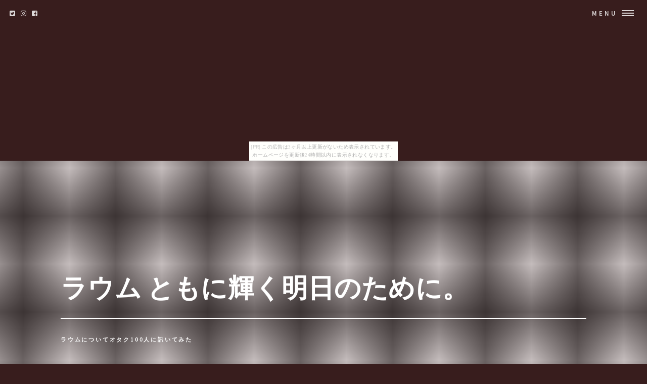

--- FILE ---
content_type: text/html
request_url: http://waevavful.shinobiashi.com/inf/
body_size: 6363
content:
<!DOCTYPE HTML>
<html>
	<head>
		<title>ラウム ともに輝く明日のために。</title>
		<meta charset="utf-8">
		<meta name="viewport" content="width=device-width, initial-scale=1, user-scalable=no">
		<meta name="description" content="ラウムについてオタク100人に訊いてみた">
		<meta name="keywords" content="ラウム">
		<link rel="shortcut icon" type="image/x-icon" href="./favicon.ico">
		<link rel="alternate" type="application/rss+xml" title="ラウム ともに輝く明日のために。" href="http://waevavful.shinobiashi.com/inf/sitemap.xml">
		<link rel="stylesheet" href="https://maxcdn.bootstrapcdn.com/font-awesome/4.7.0/css/font-awesome.min.css">
		<link rel="stylesheet" href="main.css">
	</head>
	<body id="top_page"><script type="text/javascript" charset="utf-8" src="//asumi.shinobi.jp/encount"></script><div style="text-align: center;"><div style="display: inline-block; position: relative; z-index: 9999;"><script type="text/javascript" charset="utf-8" src="//asumi.shinobi.jp/fire?f=435"></script><script type="text/javascript" charset="utf-8" src="/__sys__inactive_message.js"></script></div></div>

		<!-- Wrapper -->
			<div id="wrapper">

				<!-- Header -->
					<header id="header" class="alt">
						<span class="logo">
							<i class="fa fa-twitter-square" aria-hidden="true"></i>
							<i class="fa fa-instagram" aria-hidden="true"></i>
							<i class="fa fa-facebook-square" aria-hidden="true"></i>
						</span>
						<nav>
							<a href="#menu">Menu</a>
						</nav>
					</header>

				<!-- Menu -->
					<nav id="menu">
						<ul class="links">
							<li><a href="index.html">トップページ</a></li>
							<li><a href="#featured">注目アイテム</a></li>
							<li><a href="#item_list">商品一覧</a></li>
							<li><a href="#tweet">関連ツイート</a></li>
							<li><a href="#links">おすすめサイト</a></li>
						</ul>
						<ul class="actions vertical">
							<li><a href="#wrapper" class="button fit">閉じる</a></li>
						</ul>
					</nav>

				<!-- Banner -->
					<section id="banner" class="major">
						<div class="inner">
							<header class="major">
								<h1>ラウム ともに輝く明日のために。</h1>
							</header>
							<div class="content">
								<p>ラウムについてオタク100人に訊いてみた</p>
							</div>
						</div>
						<ul id="pictures_list">
							<li title="トヨタ　EXZ15　ラウム　右テールライト 【中古】 10P03Dec16">
								<img src="https://thumbnail.image.rakuten.co.jp/@0_mall/ono-web/cabinet/04763700/imgrc0065140374.jpg?_ex=700x700" alt="">
							</li>
							<li title="トヨタ　NCZ20　2005年式　ラウム　パワーウィンドウスイッチ　【中古】">
								<img src="https://thumbnail.image.rakuten.co.jp/@0_mall/ono-web/cabinet/image9/69420_1.jpg?_ex=700x700" alt="">
							</li>
							<li title="トヨタ　NCZ20　ラウム　KOITO 46-5　左ヘッドライト【中古】">
								<img src="https://thumbnail.image.rakuten.co.jp/@0_mall/ono-web/cabinet/image6/69229_1.jpg?_ex=700x700" alt="">
							</li>
							<li title="【中古】トヨタ EXZ10 ラウム 右テールライト">
								<img src="https://thumbnail.image.rakuten.co.jp/@0_mall/ono-web/cabinet/63000-1/63832-1.jpg?_ex=700x700" alt="">
							</li>
							<li title="トヨタ　NCZ20　ラウム　KOITO 46-5　右ヘッドライト【中古】">
								<img src="https://thumbnail.image.rakuten.co.jp/@0_mall/ono-web/cabinet/image6/69228_1.jpg?_ex=700x700" alt="">
							</li>
							<li title="トヨタ　EXZ15　ラウム　左テールライト 【中古】 10P03Dec16">
								<img src="https://thumbnail.image.rakuten.co.jp/@0_mall/ono-web/cabinet/04763700/imgrc0065140376.jpg?_ex=700x700" alt="">
							</li>
							<li title="仏壇・ラウム 12-9（ミドル色/本体のみ）">
								<img src="https://thumbnail.image.rakuten.co.jp/@0_mall/butsueido/cabinet/item/006/bd151678_1.jpg?_ex=700x700" alt="">
							</li>
							<li title="仏壇・ラウム 12-9（ダーク色/本体のみ）">
								<img src="https://thumbnail.image.rakuten.co.jp/@0_mall/butsueido/cabinet/item/006/bd151679_1.jpg?_ex=700x700" alt="">
							</li>
							<li title="シエンタ ラウム 簡単取付 HID H4 35W 【送料無料】HIDキットモデル信玄">
								<img src="https://thumbnail.image.rakuten.co.jp/@0_mall/h-i-d/cabinet/hid/item1-sh4-35a_1.jpg?_ex=700x700" alt="">
							</li>
							<li title="ラウムEXZ10 15 LED ルームランプ +T10 計46発SMD仕様">
								<img src="https://thumbnail.image.rakuten.co.jp/@0_mall/h-i-d/cabinet/led/srl-rum2w.jpg?_ex=700x700" alt="">
							</li>

						</ul>
					</section>

				<!-- Main -->
					<div id="main">
						<!-- One -->
							<section id="one" class="tiles">
								<article>
									<span class="image">
										<a href="item1.html"><img src="https://thumbnail.image.rakuten.co.jp/@0_mall/ono-web/cabinet/04763700/imgrc0065140374.jpg?_ex=700x700" alt="" /></a>
									</span>
									<header class="major">
										<h3><a href="item1.html" class="link">トヨタ　EXZ15　ラウム　右テールライト 【中古】 10P03Dec16</a></h3>
										<ul class="actions"><li><a href="item1.html" class="button next">詳しく見る</a></li></ul>
									</header>
								</article>
								<article>
									<span class="image">
										<a href="item2.html"><img src="https://thumbnail.image.rakuten.co.jp/@0_mall/ono-web/cabinet/image9/69420_1.jpg?_ex=700x700" alt="" /></a>
									</span>
									<header class="major">
										<h3><a href="item2.html" class="link">トヨタ　NCZ20　2005年式　ラウム　パワーウィンドウスイッチ　【中古】</a></h3>
										<ul class="actions"><li><a href="item2.html" class="button next">詳しく見る</a></li></ul>
									</header>
								</article>
								<article>
									<span class="image">
										<a href="item3.html"><img src="https://thumbnail.image.rakuten.co.jp/@0_mall/ono-web/cabinet/image6/69229_1.jpg?_ex=700x700" alt="" /></a>
									</span>
									<header class="major">
										<h3><a href="item3.html" class="link">トヨタ　NCZ20　ラウム　KOITO 46-5　左ヘッドライト【中古】</a></h3>
										<ul class="actions"><li><a href="item3.html" class="button next">詳しく見る</a></li></ul>
									</header>
								</article>
								<article>
									<span class="image">
										<a href="item4.html"><img src="https://thumbnail.image.rakuten.co.jp/@0_mall/ono-web/cabinet/63000-1/63832-1.jpg?_ex=700x700" alt="" /></a>
									</span>
									<header class="major">
										<h3><a href="item4.html" class="link">【中古】トヨタ EXZ10 ラウム 右テールライト</a></h3>
										<ul class="actions"><li><a href="item4.html" class="button next">詳しく見る</a></li></ul>
									</header>
								</article>
								<article>
									<span class="image">
										<a href="item5.html"><img src="https://thumbnail.image.rakuten.co.jp/@0_mall/ono-web/cabinet/image6/69228_1.jpg?_ex=700x700" alt="" /></a>
									</span>
									<header class="major">
										<h3><a href="item5.html" class="link">トヨタ　NCZ20　ラウム　KOITO 46-5　右ヘッドライト【中古】</a></h3>
										<ul class="actions"><li><a href="item5.html" class="button next">詳しく見る</a></li></ul>
									</header>
								</article>
								<article>
									<span class="image">
										<a href="item6.html"><img src="https://thumbnail.image.rakuten.co.jp/@0_mall/ono-web/cabinet/04763700/imgrc0065140376.jpg?_ex=700x700" alt="" /></a>
									</span>
									<header class="major">
										<h3><a href="item6.html" class="link">トヨタ　EXZ15　ラウム　左テールライト 【中古】 10P03Dec16</a></h3>
										<ul class="actions"><li><a href="item6.html" class="button next">詳しく見る</a></li></ul>
									</header>
								</article>
								<article>
									<span class="image">
										<a href="item7.html"><img src="https://thumbnail.image.rakuten.co.jp/@0_mall/butsueido/cabinet/item/006/bd151678_1.jpg?_ex=700x700" alt="" /></a>
									</span>
									<header class="major">
										<h3><a href="item7.html" class="link">仏壇・ラウム 12-9（ミドル色/本体のみ）</a></h3>
										<ul class="actions"><li><a href="item7.html" class="button next">詳しく見る</a></li></ul>
									</header>
								</article>
								<article>
									<span class="image">
										<a href="item8.html"><img src="https://thumbnail.image.rakuten.co.jp/@0_mall/butsueido/cabinet/item/006/bd151679_1.jpg?_ex=700x700" alt="" /></a>
									</span>
									<header class="major">
										<h3><a href="item8.html" class="link">仏壇・ラウム 12-9（ダーク色/本体のみ）</a></h3>
										<ul class="actions"><li><a href="item8.html" class="button next">詳しく見る</a></li></ul>
									</header>
								</article>
								<article>
									<span class="image">
										<a href="item9.html"><img src="https://thumbnail.image.rakuten.co.jp/@0_mall/h-i-d/cabinet/hid/item1-sh4-35a_1.jpg?_ex=700x700" alt="" /></a>
									</span>
									<header class="major">
										<h3><a href="item9.html" class="link">シエンタ ラウム 簡単取付 HID H4 35W 【送料無料】HIDキットモデル信玄</a></h3>
										<ul class="actions"><li><a href="item9.html" class="button next">詳しく見る</a></li></ul>
									</header>
								</article>
								<article>
									<span class="image">
										<a href="item10.html"><img src="https://thumbnail.image.rakuten.co.jp/@0_mall/h-i-d/cabinet/led/srl-rum2w.jpg?_ex=700x700" alt="" /></a>
									</span>
									<header class="major">
										<h3><a href="item10.html" class="link">ラウムEXZ10 15 LED ルームランプ +T10 計46発SMD仕様</a></h3>
										<ul class="actions"><li><a href="item10.html" class="button next">詳しく見る</a></li></ul>
									</header>
								</article>
								<article>
									<span class="image">
										<a href="item11.html"><img src="https://thumbnail.image.rakuten.co.jp/@0_mall/auc-mameden/cabinet/02686505/img60751031.jpg?_ex=700x700" alt="" /></a>
									</span>
									<header class="major">
										<h3><a href="item11.html" class="link">LED　ラウム　10系　平成9/05-平成15/04　（タコ無しメーター用）　9個交換セット</a></h3>
										<ul class="actions"><li><a href="item11.html" class="button next">詳しく見る</a></li></ul>
									</header>
								</article>
								<article>
									<span class="image">
										<a href="item12.html"><img src="https://thumbnail.image.rakuten.co.jp/@0_mall/auc-mameden/cabinet/raizin02/img62853045.jpg?_ex=700x700" alt="" /></a>
									</span>
									<header class="major">
										<h3><a href="item12.html" class="link">ナンバー灯　LED　日亜　雷神　ラウム　10系</a></h3>
										<ul class="actions"><li><a href="item12.html" class="button next">詳しく見る</a></li></ul>
									</header>
								</article>
								<article>
									<span class="image">
										<a href="item13.html"><img src="https://thumbnail.image.rakuten.co.jp/@0_mall/auc-mameden/cabinet/02687841/img60181189.jpg?_ex=700x700" alt="" /></a>
									</span>
									<header class="major">
										<h3><a href="item13.html" class="link">日亜化学　LED　T10　570gs-k1　ポジション　（マークIIクオリス/マークIIブリット/マークIIワゴン/ラウム/ランドクルーザー70）</a></h3>
										<ul class="actions"><li><a href="item13.html" class="button next">詳しく見る</a></li></ul>
									</header>
								</article>
								<article>
									<span class="image">
										<a href="item14.html"><img src="https://thumbnail.image.rakuten.co.jp/@0_mall/h-i-d/cabinet/led/rl-rum2w.jpg?_ex=700x700" alt="" /></a>
									</span>
									<header class="major">
										<h3><a href="item14.html" class="link">ラウム EXZ10 15 LED ルームランプ +T10 4点計56発保証</a></h3>
										<ul class="actions"><li><a href="item14.html" class="button next">詳しく見る</a></li></ul>
									</header>
								</article>
								<article>
									<span class="image">
										<a href="item15.html"><img src="https://thumbnail.image.rakuten.co.jp/@0_mall/auc-mameden/cabinet/02686505/img60747359.jpg?_ex=700x700" alt="" /></a>
									</span>
									<header class="major">
										<h3><a href="item15.html" class="link">LED　ラウム　NCZ20/NCZ25　平成15/05〜　（マニュアルエアコン用）　1個交換セット</a></h3>
										<ul class="actions"><li><a href="item15.html" class="button next">詳しく見る</a></li></ul>
									</header>
								</article>
								<article>
									<span class="image">
										<a href="item16.html"><img src="https://thumbnail.image.rakuten.co.jp/@0_mall/h-i-d/cabinet/led/rl-rum3w.jpg?_ex=700x700" alt="" /></a>
									</span>
									<header class="major">
										<h3><a href="item16.html" class="link">ラウムNCZ20 25 LED ルームランプ +T10 6点計84発保証</a></h3>
										<ul class="actions"><li><a href="item16.html" class="button next">詳しく見る</a></li></ul>
									</header>
								</article>
								<article>
									<span class="image">
										<a href="item17.html"><img src="https://thumbnail.image.rakuten.co.jp/@0_mall/h-i-d/cabinet/led/srl-rum1w.jpg?_ex=700x700" alt="" /></a>
									</span>
									<header class="major">
										<h3><a href="item17.html" class="link">ラウムNCZ20 25 LED ルームランプ +T10 計46発SMD仕様</a></h3>
										<ul class="actions"><li><a href="item17.html" class="button next">詳しく見る</a></li></ul>
									</header>
								</article>
								<article>
									<span class="image">
										<a href="item18.html"><img src="https://thumbnail.image.rakuten.co.jp/@0_mall/h-i-d/cabinet/d/item1-d2r_2.jpg?_ex=700x700" alt="" /></a>
									</span>
									<header class="major">
										<h3><a href="item18.html" class="link">ハリアー10系 ラウムに純正交換 HID D2R 白光 【送料無料】モデル信玄</a></h3>
										<ul class="actions"><li><a href="item18.html" class="button next">詳しく見る</a></li></ul>
									</header>
								</article>
								<article>
									<span class="image">
										<a href="item19.html"><img src="https://thumbnail.image.rakuten.co.jp/@0_mall/h-i-d/cabinet/ledhead/item1-led-xrhb4.jpg?_ex=700x700" alt="" /></a>
									</span>
									<header class="major">
										<h3><a href="item19.html" class="link">トヨタ ラウム NCA NCZ2 フォグランプ HB4 LEDフォグランプ 信玄 XR 車検対応 2年保証</a></h3>
										<ul class="actions"><li><a href="item19.html" class="button next">詳しく見る</a></li></ul>
									</header>
								</article>
								<article>
									<span class="image">
										<a href="item20.html"><img src="https://thumbnail.image.rakuten.co.jp/@0_mall/auc-mameden/cabinet/raizin02/img62853070.jpg?_ex=700x700" alt="" /></a>
									</span>
									<header class="major">
										<h3><a href="item20.html" class="link">ナンバー灯　LED　日亜　雷神　ラウム　20系</a></h3>
										<ul class="actions"><li><a href="item20.html" class="button next">詳しく見る</a></li></ul>
									</header>
								</article>
								<article>
									<span class="image">
										<a href="item21.html"><img src="https://thumbnail.image.rakuten.co.jp/@0_mall/h-i-d/cabinet/ledhead/item1-led-xrh4.jpg?_ex=700x700" alt="" /></a>
									</span>
									<header class="major">
										<h3><a href="item21.html" class="link">ラウム NCA2# NCZ2# EXZ1# LEDヘッドライト H4 Hi/Lo 信玄 XR 車検対応 2年保証</a></h3>
										<ul class="actions"><li><a href="item21.html" class="button next">詳しく見る</a></li></ul>
									</header>
								</article>
								<article>
									<span class="image">
										<a href="item22.html"><img src="https://thumbnail.image.rakuten.co.jp/@0_mall/auc-mameden/cabinet/02687841/img60192718.jpg?_ex=700x700" alt="" /></a>
									</span>
									<header class="major">
										<h3><a href="item22.html" class="link">日亜化学　LED　570gs-k1　バックランプ　（マークIIクオリス/マークIIブリット/マークIIワゴン/ラウム/ランドクルーザー70/ランドクルーザー80）</a></h3>
										<ul class="actions"><li><a href="item22.html" class="button next">詳しく見る</a></li></ul>
									</header>
								</article>
								<article>
									<span class="image">
										<a href="item23.html"><img src="https://thumbnail.image.rakuten.co.jp/@0_mall/yamato-auto/cabinet/led_room/led16-0290.jpg?_ex=700x700" alt="" /></a>
									</span>
									<header class="major">
										<h3><a href="item23.html" class="link">【断トツ216発!!】NCZ20系 ラウム LED ルームランプ 4点セット[H18.12〜]トヨタ 基板タイプ 圧倒的な発光数 3chip SMD LED 仕様 室内灯 カー用品 カスタム 改造 DIY</a></h3>
										<ul class="actions"><li><a href="item23.html" class="button next">詳しく見る</a></li></ul>
									</header>
								</article>
								<article>
									<span class="image">
										<a href="item24.html"><img src="https://thumbnail.image.rakuten.co.jp/@0_mall/yamato-auto/cabinet/led/led08_80_01.jpg?_ex=700x700" alt="" /></a>
									</span>
									<header class="major">
										<h3><a href="item24.html" class="link">【CREE 80W】NCZ20系 ラウム [H15.4〜]80W LED フォグ ランプ HB42個セット 【CREE XT-E 採用】バルブ デイライト トヨタ 最上級 フラッグシップモデル 【10P19Dec15】</a></h3>
										<ul class="actions"><li><a href="item24.html" class="button next">詳しく見る</a></li></ul>
									</header>
								</article>
								<article>
									<span class="image">
										<a href="item25.html"><img src="https://thumbnail.image.rakuten.co.jp/@0_mall/yamato-auto/cabinet/led/led08_30_01.jpg?_ex=700x700" alt="" /></a>
									</span>
									<header class="major">
										<h3><a href="item25.html" class="link">【お試し価格 30W】NCZ20系 ラウム [H15.4〜]30W LED フォグ ランプ HB42個セット 【入門用 エントリーモデル】バルブ デイライト トヨタ DIY 初心者 初めて 車 カスタム 改造 【10P19Dec15】</a></h3>
										<ul class="actions"><li><a href="item25.html" class="button next">詳しく見る</a></li></ul>
									</header>
								</article>
								<article>
									<span class="image">
										<a href="item26.html"><img src="https://thumbnail.image.rakuten.co.jp/@0_mall/yamato-auto/cabinet/led/led08_50_01.jpg?_ex=700x700" alt="" /></a>
									</span>
									<header class="major">
										<h3><a href="item26.html" class="link">【CREE 50W】NCZ20系 ラウム [H15.4〜]50W LED フォグ ランプ HB42個セット 【CREE XT-E 採用】バルブ デイライト トヨタ 定番 スタンダードモデル 【10P19Dec15】</a></h3>
										<ul class="actions"><li><a href="item26.html" class="button next">詳しく見る</a></li></ul>
									</header>
								</article>
								<article>
									<span class="image">
										<a href="item27.html"><img src="https://thumbnail.image.rakuten.co.jp/@0_mall/yamato-auto/cabinet/led_room/rakuten_led04_01.jpg?_ex=700x700" alt="" /></a>
									</span>
									<header class="major">
										<h3><a href="item27.html" class="link">【お試し価格】NCZ20系 ラウム [H18.12〜]簡単交換 LED ルームランプ 4点セット室内灯 SMD LED トヨタ 入門 エントリーモデル</a></h3>
										<ul class="actions"><li><a href="item27.html" class="button next">詳しく見る</a></li></ul>
									</header>
								</article>
								<article>
									<span class="image">
										<a href="item28.html"><img src="https://thumbnail.image.rakuten.co.jp/@0_mall/yamato-auto/cabinet/led/led01_01.jpg?_ex=700x700" alt="" /></a>
									</span>
									<header class="major">
										<h3><a href="item28.html" class="link">【お試し価格】NCZ20系 ラウム [H15.4〜H23.10]LED ポジション ナンバー 4点セットT10 ウェッジ球 3chip SMD LED スモール ランプ 車幅灯 ライセンス トヨタ 入門 エントリーモデル 【10P19Dec15】</a></h3>
										<ul class="actions"><li><a href="item28.html" class="button next">詳しく見る</a></li></ul>
									</header>
								</article>
								<article>
									<span class="image">
										<a href="item29.html"><img src="https://thumbnail.image.rakuten.co.jp/@0_mall/yamato-auto/cabinet/led/led01_01.jpg?_ex=700x700" alt="" /></a>
									</span>
									<header class="major">
										<h3><a href="item29.html" class="link">【お試し価格】EXZ10系 ラウム [H9.5〜H15.3]LED ポジション ナンバー 4点セットT10 ウェッジ球 3chip SMD LED スモール ランプ 車幅灯 ライセンス トヨタ 入門 エントリーモデル 【10P19Dec15】</a></h3>
										<ul class="actions"><li><a href="item29.html" class="button next">詳しく見る</a></li></ul>
									</header>
								</article>
								<article>
									<span class="image">
										<a href="item30.html"><img src="https://thumbnail.image.rakuten.co.jp/@0_gold/bright-x-27/item/reflector/reflector_AA_03_thum_new_02.jpg?_ex=700x700" alt="" /></a>
									</span>
									<header class="major">
										<h3><a href="item30.html" class="link">【 送料無料 】【 TOYOTA toyota トヨタ ラウム 20系 RAUM 】LED リフレクター led【 品番 AA-01 】 【 車検対応 】【 1年保証付 】【 反射板 】【 BRiGHTX / ブライトX 】■ ローマウントツインストップランプ</a></h3>
										<ul class="actions"><li><a href="item30.html" class="button next">詳しく見る</a></li></ul>
									</header>
								</article>

							</section>
					</div>


						<!-- Content -->
							<div id="tweet" class="wrapper style4 alt">
								<div class="inner">
									<section>
										<article id="kanren_tweet">
	<header>
		<h2>
			<i class="fa fa-twitter-square" aria-hidden="true" style="color:#0086D1;"></i>
			<strong>ラウム</strong> 関連ツイート
		</h2>
	</header>
	<article class="tweet_item">
<!-- START_TWEET --><blockquote class="twitter-tweet" data-conversation="none" data-lang="ja">
			<p lang="ja" dir="ltr">RT @_hnkhnk: 現パロのメギド、なぜかラウムさんが当たり前のようにバイクの免許持ってることで夏休みの計画が進みそうになり「ちょっと待てゴラァ！」って慌ててツッコむラウムさんとさっきまで軽トラ運転してたフラウロスさんが完全に無免許であると知り青ざめる人たち</p>
			<img src="http://pbs.twimg.com/profile_images/996708998589001729/puwKviLZ_normal.jpg" /> @honunumayu <a href="https://twitter.com/honunumayu/status/1015541224063655936" target="_brank">2018/07/07 19:21</a>
		</blockquote>

		<blockquote class="twitter-tweet" data-conversation="none" data-lang="ja">
			<p lang="ja" dir="ltr">フラメ：通信でしたカンナとの会話。「大丈夫、ラウムは元気だよ・・・・傷も大したこと・・・ない・・・さっき薬飲ませたから眠ったように死んでる・・・・あ、今クロエが戻ってきたから代わる・・・・クロエ・・・」……え？カンナ！？今ラウムがなんて！？ねえ！ラウムはーーーー！？</p>
			<img src="http://pbs.twimg.com/profile_images/591023728026255362/caEvJSQI_normal.jpg" /> @Line_kpp <a href="https://twitter.com/Line_kpp/status/1015497979799539713" target="_brank">2018/07/07 16:29</a>
		</blockquote>

		<blockquote class="twitter-tweet" data-conversation="none" data-lang="ja">
			<p lang="ja" dir="ltr">RT @_hnkhnk: 現パロのメギド、なぜかラウムさんが当たり前のようにバイクの免許持ってることで夏休みの計画が進みそうになり「ちょっと待てゴラァ！」って慌ててツッコむラウムさんとさっきまで軽トラ運転してたフラウロスさんが完全に無免許であると知り青ざめる人たち</p>
			<img src="http://pbs.twimg.com/profile_images/957507093333856258/MEBr3o6M_normal.jpg" /> @tenma_zero <a href="https://twitter.com/tenma_zero/status/1015549215760527361" target="_brank">2018/07/07 19:52</a>
		</blockquote><!-- END_TWEET -->
		<script async src="https://platform.twitter.com/widgets.js" charset="utf-8"></script>
	</article>
</article>
									</section>
								</div>
							</div>

						<!-- Content -->
							<div id="links" class="wrapper style5">
								<div class="inner">
									<section>
										<article id="kakolink">
	<header>
		<h2>
			<i class="fa fa-bookmark" aria-hidden="true" style="color:#ec9800;"></i>
			<strong>ラウム</strong> おすすめサイト
		</h2>
	</header>
	<article class="kakolink_item">
		<ul>
<!-- START_LINK -->
			<li><a href="http://haseiful.shiteyattari.com/catfish/" target="_blank">つまんない広告をするダウンは、ほぼ、つまんない。</a></li>


			<li><a href="http://uetocelal9.higoyomi.com/sweetgumevegreen/" target="_blank">ヒラの嘘と罠</a></li>


			<li><a href="http://sound.jp/efopawunagly/consulate_seaspray/" target="_blank">ゴールをのぞこう。</a></li>

<!-- END_LINK -->
		</ul>
	</article>
</article>
									</section>
								</div>
							</div>
							
						<!-- Content -->
							<div class="wrapper style6 alt">
								<div class="inner">
									<h2 class="major"><i class="fa fa-leaf" aria-hidden="true" style="color:#ff55ff;"></i><strong>ラウムＨＯＴアイテム</h2>
									<div class="box alt">
										<div class="row uniform osusume">
											<div class="2u"><span class="image fit" ><a href="https://hb.afl.rakuten.co.jp/hgc/g00rccx4.bdflwd73.g00rccx4.bdflx174/?pc=http%3A%2F%2Fitem.rakuten.co.jp%2Fauc-mameden%2F10003609%2F&m=http%3A%2F%2Fm.rakuten.co.jp%2Fauc-mameden%2Fi%2F10003609%2F" class="image"><img src="https://thumbnail.image.rakuten.co.jp/@0_mall/auc-mameden/cabinet/02687841/img60181189.jpg?_ex=480x480" alt="" /></a></span></div>
											<div class="2u"><span class="image fit" ><a href="https://hb.afl.rakuten.co.jp/hgc/g00rdtg4.bdflwb1f.g00rdtg4.bdflxdc9/?pc=http%3A%2F%2Fitem.rakuten.co.jp%2Fh-i-d%2Frl-rum2w%2F&m=http%3A%2F%2Fm.rakuten.co.jp%2Fh-i-d%2Fi%2F10000300%2F" class="image"><img src="https://thumbnail.image.rakuten.co.jp/@0_mall/h-i-d/cabinet/led/rl-rum2w.jpg?_ex=480x480" alt="" /></a></span></div>
											<div class="2u"><span class="image fit" ><a href="https://hb.afl.rakuten.co.jp/hgc/g00rccx4.bdflwd73.g00rccx4.bdflx174/?pc=http%3A%2F%2Fitem.rakuten.co.jp%2Fauc-mameden%2F10002441%2F&m=http%3A%2F%2Fm.rakuten.co.jp%2Fauc-mameden%2Fi%2F10002441%2F" class="image"><img src="https://thumbnail.image.rakuten.co.jp/@0_mall/auc-mameden/cabinet/02686505/img60747359.jpg?_ex=480x480" alt="" /></a></span></div>
											<div class="2u"><span class="image fit" ><a href="https://hb.afl.rakuten.co.jp/hgc/g00rdtg4.bdflwb1f.g00rdtg4.bdflxdc9/?pc=http%3A%2F%2Fitem.rakuten.co.jp%2Fh-i-d%2Frl-rum3w%2F&m=http%3A%2F%2Fm.rakuten.co.jp%2Fh-i-d%2Fi%2F10000299%2F" class="image"><img src="https://thumbnail.image.rakuten.co.jp/@0_mall/h-i-d/cabinet/led/rl-rum3w.jpg?_ex=480x480" alt="" /></a></span></div>
											<div class="2u"><span class="image fit" ><a href="https://hb.afl.rakuten.co.jp/hgc/g00rdtg4.bdflwb1f.g00rdtg4.bdflxdc9/?pc=http%3A%2F%2Fitem.rakuten.co.jp%2Fh-i-d%2Fsrl-rum1w%2F&m=http%3A%2F%2Fm.rakuten.co.jp%2Fh-i-d%2Fi%2F10000107%2F" class="image"><img src="https://thumbnail.image.rakuten.co.jp/@0_mall/h-i-d/cabinet/led/srl-rum1w.jpg?_ex=480x480" alt="" /></a></span></div>
											<div class="2u"><span class="image fit" ><a href="https://hb.afl.rakuten.co.jp/hgc/g00rdtg4.bdflwb1f.g00rdtg4.bdflxdc9/?pc=http%3A%2F%2Fitem.rakuten.co.jp%2Fh-i-d%2Fsd2r-0030%2F&m=http%3A%2F%2Fm.rakuten.co.jp%2Fh-i-d%2Fi%2F10001190%2F" class="image"><img src="https://thumbnail.image.rakuten.co.jp/@0_mall/h-i-d/cabinet/d/item1-d2r_2.jpg?_ex=480x480" alt="" /></a></span></div>

										</div>
									</div>
								</div>
							</div>
							
					</section>

				<!-- Footer -->
					<section id="footer">
						<div class="inner">

							<section class="align-center">
								<ul class="pagination">
									<li><a id="page_navi_prev" href="item0.html" class="button small">Prev</a></li>
									<li id="page_navi_0"><a href="index.html" class="page"><i class="fa fa-home" aria-hidden="true"></i></a></li>
									<li id="page_navi_1"><a href="item1.html" class="page">1</a></li>
									<li><span id="page_navi_p" >&hellip;</span></li>
									<li id="page_navi_2"><a  href="item2.html" class="page">2</a></li>
									<li id="page_navi_3"><a  href="item3.html" class="page">3</a></li>
									<li id="page_navi_4"><a  href="item4.html" class="page">4</a></li>
									<li id="page_navi_5"><a  href="item5.html" class="page">5</a></li>
									<li id="page_navi_6"><a  href="item6.html" class="page">6</a></li>
									<li id="page_navi_7"><a  href="item7.html" class="page">7</a></li>
									<li id="page_navi_8"><a  href="item8.html" class="page">8</a></li>
									<li id="page_navi_9"><a  href="item9.html" class="page">9</a></li>
									<li id="page_navi_10"><a  href="item10.html" class="page">10</a></li>
									<li id="page_navi_11"><a  href="item11.html" class="page">11</a></li>
									<li id="page_navi_12"><a  href="item12.html" class="page">12</a></li>
									<li id="page_navi_13"><a  href="item13.html" class="page">13</a></li>
									<li id="page_navi_14"><a  href="item14.html" class="page">14</a></li>
									<li id="page_navi_15"><a  href="item15.html" class="page">15</a></li>
									<li id="page_navi_16"><a  href="item16.html" class="page">16</a></li>
									<li id="page_navi_17"><a  href="item17.html" class="page">17</a></li>
									<li id="page_navi_18"><a  href="item18.html" class="page">18</a></li>
									<li id="page_navi_19"><a  href="item19.html" class="page">19</a></li>
									<li id="page_navi_20"><a  href="item20.html" class="page">20</a></li>
									<li id="page_navi_21"><a  href="item21.html" class="page">21</a></li>
									<li id="page_navi_22"><a  href="item22.html" class="page">22</a></li>
									<li id="page_navi_23"><a  href="item23.html" class="page">23</a></li>
									<li id="page_navi_24"><a  href="item24.html" class="page">24</a></li>
									<li id="page_navi_25"><a  href="item25.html" class="page">25</a></li>
									<li id="page_navi_26"><a  href="item26.html" class="page">26</a></li>
									<li id="page_navi_27"><a  href="item27.html" class="page">27</a></li>
									<li id="page_navi_28"><a  href="item28.html" class="page">28</a></li>
									<li id="page_navi_29"><a  href="item29.html" class="page">29</a></li>

									<li><span id="page_navi_n" >&hellip;</span></li>
									<li id="page_navi_30"><a  href="item30.html" class="page">30</a></li>
									<li><a id="page_navi_next" href="item1.html" class="button small">Next</a></li>
								</ul>
							</section>

							

							<ul class="copyright">
								<li>&copy; <a href="http://waevavful.shinobiashi.com/inf/">ラウム ともに輝く明日のために。</a> Inc. All rights reserved.</li><li>Design: <a href="https://html5up.net">HTML5 UP</a></li>
							</ul>
						</div>
					</section>


			</div>
		<script src="https://code.jquery.com/jquery-1.11.3.js"></script>
		<script src="main.js"></script>
	<div style="text-align: center;"><div style="display: inline-block; position: relative; z-index: 9999;"><script type="text/javascript" charset="utf-8" src="//asumi.shinobi.jp/fire?f=434"></script></div></div></body>
</html>


--- FILE ---
content_type: text/javascript;charset=UTF-8
request_url: https://s-rtb.send.microad.jp/ad?spot=5f0305ea5c3c153b5a1187eb69a58235&cb=microadCompass.AdRequestor.callback&url=http%3A%2F%2Fwaevavful.shinobiashi.com%2Finf%2F&vo=true&mimes=%5B100%2C300%2C301%2C302%5D&cbt=419faf5766b0e4019bf1797f74&pa=false&ar=false&ver=%5B%22compass.js.v1.20.1%22%5D
body_size: 161
content:
microadCompass.AdRequestor.callback({"spot":"5f0305ea5c3c153b5a1187eb69a58235","sequence":"2","impression_id":"4801810189378102431"})

--- FILE ---
content_type: text/javascript; charset=utf-8
request_url: https://spnativeapi-tls.i-mobile.co.jp/api/ad_spot.ashx?partnerId=3461&mediaId=88146&spotId=232163&asn=2&num=7&callback=imobile_jsonp_callback_2a0107f12d0a&tagv=1.2.45&referer=http://waevavful.shinobiashi.com/inf/
body_size: -7
content:
imobile_jsonp_callback_2a0107f12d0a({"result":{"code":3,"message":"Ad not found"},"spotInfo":{},"ads":[]})

--- FILE ---
content_type: text/javascript; charset=utf-8
request_url: https://spnativeapi-tls.i-mobile.co.jp/api/ad_spot.ashx?partnerId=3461&mediaId=88146&spotId=232163&asn=1&num=7&callback=imobile_jsonp_callback_649b2014f12f&tagv=1.2.45&referer=http://waevavful.shinobiashi.com/inf/
body_size: -8
content:
imobile_jsonp_callback_649b2014f12f({"result":{"code":3,"message":"Ad not found"},"spotInfo":{},"ads":[]})